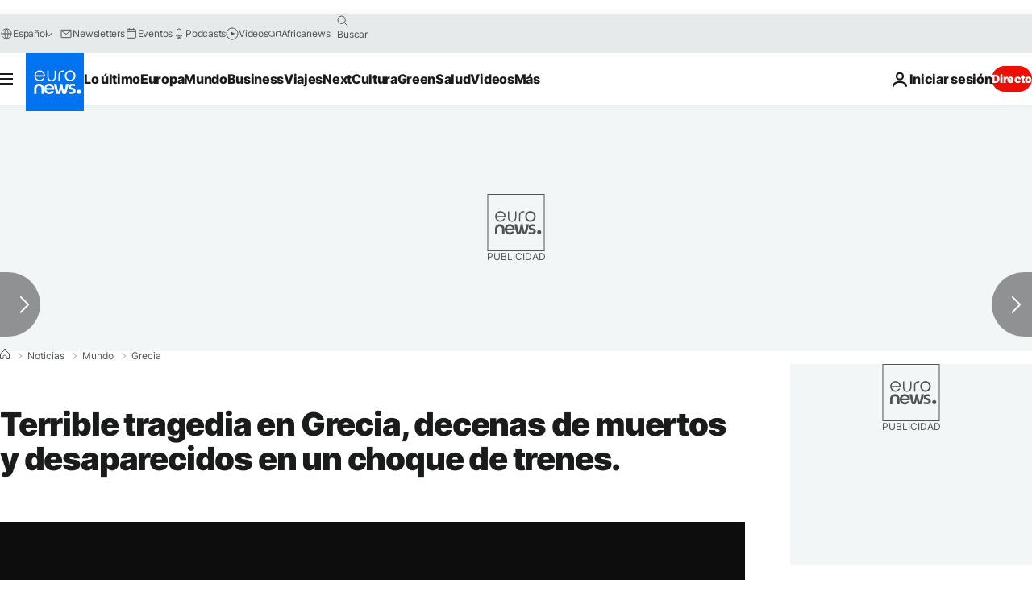

--- FILE ---
content_type: application/xml
request_url: https://dmxleo.dailymotion.com/cdn/manifest/video/x8iqt1w.m3u8?af=2%2C7%2C8%2C9&vv=1%2C2%2C3%2C4%2C5%2C6%2C7%2C8%2C11%2C12%2C13%2C14&mm=video%2Fmp4%2Cvideo%2Fwebm%2Caudio%2Fmp4%2Caudio%2Fmpeg%2Caudio%2Faac%2Caudio%2Fmpeg3%2Caudio%2Fmp3%2Caudio%2Fvnd.wave%2Caudio%2Fwav%2Caudio%2Fwave%2Caudio%2Fogg%2Caudio%2Fvorbis%2Cimage%2Fjpeg%2Cimage%2Fpng%2Cimage%2Fwebp%2Cimage%2Fsvg%2Bxml&cse=1jf5vt0s9f0b771f268&rts=944449&rhv=1&cen=prod&cpi=xe2cka&cpt=player&rla=en&cpr=x9oog&eb=https%3A%2F%2Fes.euronews.com%2F2023%2F03%2F01%2Fterrible-tragedia-en-grecia-decenas-de-muertos-y-desaparecidos-en-un-choque-de-trenes&ps=924x520&td=es.euronews.com&reader_gdpr_flag=0&reader_gdpr_consent=&gdpr_binary_consent=opt-out&gdpr_comes_from_infopack=0&reader_us_privacy=1---&vl=-1&ciid=1jf5vt0s9f0b771f268_VMAP_0_0&cidx=0&sidx=0&vidIdx=0&omp=Dailymotion%2F1.0&omn=0&imal=1&uid_dm=7f545953-4fbd-99a0-a1e8-19849ceb17f6&ccPremium=false&ccCustomParams=6458%252Fes_euronews_new%252Fnews%252Fnews%252Fworld%2Flng%253Des%2526page%253Darticle%2526video%253Dtrue%2526isBreakingNews%253Dfalse%2526vertical%253Dnews%2526nws_id%253D2215648%2526nwsctr_id%253D7436878%2526article_type%253Dnormal%2526program%253Dworld%2526video_duration%253D96840%2526technical_tags%253Dvideo-auto-play%2526source%253Deuronews%2526themes%253Dnews%2526tags%253Daccidente-ferroviario%25252Cvictima%25252Ccatnastrofe%25252Cgrecia%25252Ctranporte-ferroviario%2526player_type%253Ddailymotion&3pcb=0&rap=1&apo=monetization&pos=1&pbm=2
body_size: 3861
content:
<?xml version="1.0" encoding="UTF-8"?><vmap:VMAP xmlns:vmap="http://www.iab.net/videosuite/vmap" version="1.0"><vmap:AdBreak breakType="linear" breakId="preroll1" timeOffset="start"><vmap:AdSource id="preroll1"><vmap:VASTAdData><VAST version="3.0"><Ad><InLine><AdSystem>Leo</AdSystem><AdTitle>noad</AdTitle><Extensions><Extension type="dailymotion" source="dailymotion">{"noAd":{"reasonId":1006,"reason":"video attribute|noadfit"},"inventoryId":"e28f951c-c3cb-46d9-8dff-2beefd848406"}</Extension></Extensions></InLine></Ad></VAST></vmap:VASTAdData></vmap:AdSource><vmap:Extensions><vmap:Extension type="dailymotion" source="dailymotion"><![CDATA[{"timeout":15000}]]></vmap:Extension></vmap:Extensions></vmap:AdBreak><vmap:AdBreak breakType="linear,nonlinear" breakId="midroll1-1" timeOffset="00:05:00" repeatAfter="00:05:00"><vmap:AdSource id="midroll1-1"><vmap:AdTagURI templateType="vast3">https://dmxleo.dailymotion.com/cdn/manifest/video/x8iqt1w.m3u8?auth=[base64]&amp;vo=[MEDIAPLAYHEAD]&amp;vv=1%2C2%2C3%2C4%2C5%2C6%2C7%2C8%2C11%2C12%2C13%2C14&amp;sec=1&amp;rts=944449&amp;rla=en&amp;reader.player=dailymotion&amp;plt=1&amp;cen=prod&amp;3pcb=0&amp;rhv=1&amp;reader_us_privacy=1---&amp;eb=https%3A%2F%2Fes.euronews.com%2F2023%2F03%2F01%2Fterrible-tragedia-en-grecia-decenas-de-muertos-y-desaparecidos-en-un-choque-de-trenes&amp;dmngv=1.0&amp;dmng=Dailymotion&amp;cpt=player&amp;cpr=x9oog&amp;cpi=xe2cka&amp;battr=9%2C10%2C11%2C12%2C13%2C14%2C17&amp;apo=monetization&amp;pbm=2&amp;mm=video%2Fmp4%2Cvideo%2Fwebm%2Caudio%2Fmp4%2Caudio%2Fmpeg%2Caudio%2Faac%2Caudio%2Fmpeg3%2Caudio%2Fmp3%2Caudio%2Fvnd.wave%2Caudio%2Fwav%2Caudio%2Fwave%2Caudio%2Fogg%2Caudio%2Fvorbis%2Cimage%2Fjpeg%2Cimage%2Fpng%2Cimage%2Fwebp%2Cimage%2Fsvg%2Bxml&amp;lnrt=1&amp;dlvr=1%2C2&amp;cse=1jf5vt0s9f0b771f268&amp;cbrs=1&amp;r=v</vmap:AdTagURI></vmap:AdSource><vmap:Extensions><vmap:Extension type="dailymotion" source="dailymotion"><![CDATA[{"timeout":15000}]]></vmap:Extension></vmap:Extensions></vmap:AdBreak><vmap:Extensions><vmap:Extension type="dailymotion" source="dmx"><![CDATA[{"asid":119}]]></vmap:Extension></vmap:Extensions></vmap:VMAP>